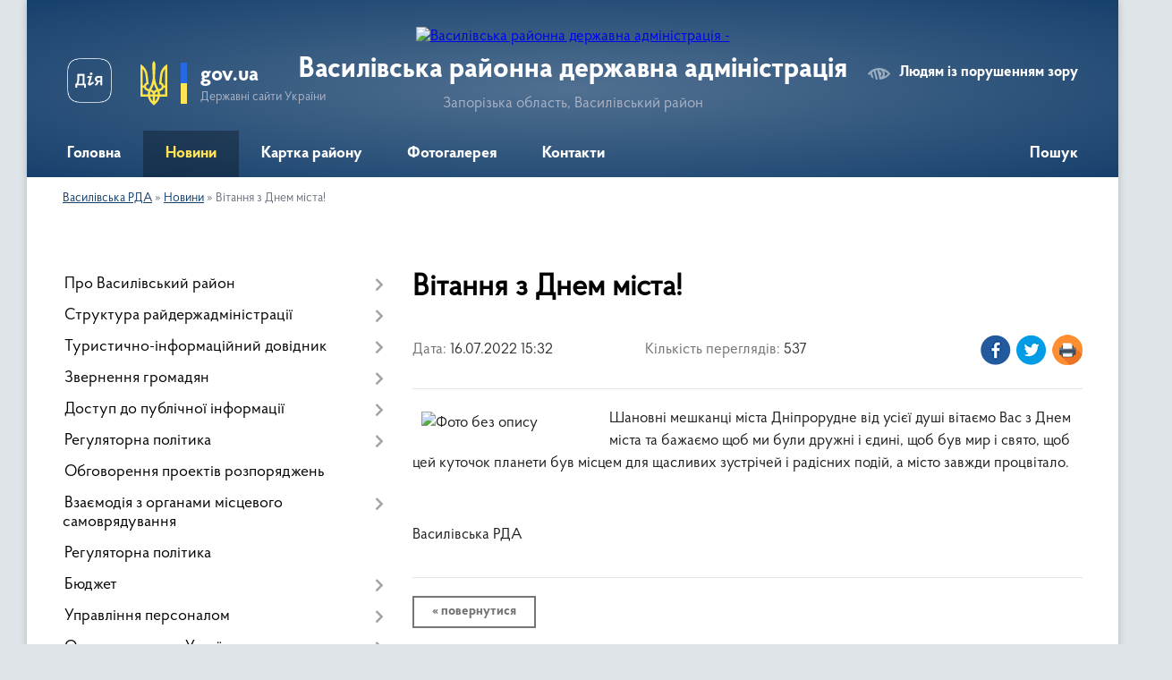

--- FILE ---
content_type: text/html; charset=UTF-8
request_url: https://vasrda.gov.ua/news/1657974912/
body_size: 11699
content:
<!DOCTYPE html>
<html lang="uk">
<head>
	<!--[if IE]><meta http-equiv="X-UA-Compatible" content="IE=edge"><![endif]-->
	<meta charset="utf-8">
	<meta name="viewport" content="width=device-width, initial-scale=1">
	<!--[if IE]><script>
		document.createElement('header');
		document.createElement('nav');
		document.createElement('main');
		document.createElement('section');
		document.createElement('article');
		document.createElement('aside');
		document.createElement('footer');
		document.createElement('figure');
		document.createElement('figcaption');
	</script><![endif]-->
	<title>Вітання з Днем міста! | Василівська РДА</title>
	<meta name="description" content="Шановні мешканці міста Дніпрорудне від усієї душі вітаємо Вас з Днем міста та бажаємо щоб ми були дружні і єдині, щоб був мир і свято, щоб цей куточок планети був місцем для щасливих зустрічей і радісних подій, а місто завжди процвітало.&amp;nb">
	<meta name="keywords" content="Вітання, з, Днем, міста!, |, Василівська, РДА">

	
		<meta property="og:image" content="https://rada.info/upload/users_files/02140857/3885250d28efd233813a6e6afc73a973-123.jpg">
	<meta property="og:image:width" content="640">
	<meta property="og:image:height" content="473">
			<meta property="og:title" content="Вітання з Днем міста!">
			<meta property="og:description" content="Шановні мешканці міста Дніпрорудне від усієї душі вітаємо Вас з Днем міста та бажаємо щоб ми були дружні і єдині, щоб був мир і свято, щоб цей куточок планети був місцем для щасливих зустрічей і радісних подій, а місто завжди процвітало.&amp;nbsp;">
			<meta property="og:type" content="article">
	<meta property="og:url" content="https://vasrda.gov.ua/news/1657974912/">
		
	<link rel="apple-touch-icon" sizes="57x57" href="https://rda.org.ua/apple-icon-57x57.png">
	<link rel="apple-touch-icon" sizes="60x60" href="https://rda.org.ua/apple-icon-60x60.png">
	<link rel="apple-touch-icon" sizes="72x72" href="https://rda.org.ua/apple-icon-72x72.png">
	<link rel="apple-touch-icon" sizes="76x76" href="https://rda.org.ua/apple-icon-76x76.png">
	<link rel="apple-touch-icon" sizes="114x114" href="https://rda.org.ua/apple-icon-114x114.png">
	<link rel="apple-touch-icon" sizes="120x120" href="https://rda.org.ua/apple-icon-120x120.png">
	<link rel="apple-touch-icon" sizes="144x144" href="https://rda.org.ua/apple-icon-144x144.png">
	<link rel="apple-touch-icon" sizes="152x152" href="https://rda.org.ua/apple-icon-152x152.png">
	<link rel="apple-touch-icon" sizes="180x180" href="https://rda.org.ua/apple-icon-180x180.png">
	<link rel="icon" type="image/png" sizes="192x192"  href="https://rda.org.ua/android-icon-192x192.png">
	<link rel="icon" type="image/png" sizes="32x32" href="https://rda.org.ua/favicon-32x32.png">
	<link rel="icon" type="image/png" sizes="96x96" href="https://rda.org.ua/favicon-96x96.png">
	<link rel="icon" type="image/png" sizes="16x16" href="https://rda.org.ua/favicon-16x16.png">
	<link rel="manifest" href="https://rda.org.ua/manifest.json">
	<meta name="msapplication-TileColor" content="#ffffff">
	<meta name="msapplication-TileImage" content="https://rda.org.ua/ms-icon-144x144.png">
	<meta name="theme-color" content="#ffffff">

	
		<meta name="robots" content="">
	
    <link rel="preload" href="https://rda.org.ua/themes/km2/css/styles_vip.css?v=2.31" as="style">
	<link rel="stylesheet" href="https://rda.org.ua/themes/km2/css/styles_vip.css?v=2.31">
	<link rel="stylesheet" href="https://rda.org.ua/themes/km2/css/32/theme_vip.css?v=1768756290">
	<!--[if lt IE 9]>
	<script src="https://oss.maxcdn.com/html5shiv/3.7.2/html5shiv.min.js"></script>
	<script src="https://oss.maxcdn.com/respond/1.4.2/respond.min.js"></script>
	<![endif]-->
	<!--[if gte IE 9]>
	<style type="text/css">
		.gradient { filter: none; }
	</style>
	<![endif]-->

</head>
<body class="">

	<a href="#top_menu" class="skip-link link" aria-label="Перейти до головного меню (Alt+1)" accesskey="1">Перейти до головного меню (Alt+1)</a>
	<a href="#left_menu" class="skip-link link" aria-label="Перейти до бічного меню (Alt+2)" accesskey="2">Перейти до бічного меню (Alt+2)</a>
    <a href="#main_content" class="skip-link link" aria-label="Перейти до головного вмісту (Alt+3)" accesskey="3">Перейти до текстового вмісту (Alt+3)</a>



	
	<div class="wrap">
		
		<header>
			<div class="header_wrap">
				<div class="logo">
					<a href="https://vasrda.gov.ua/" id="logo" class="form_2">
						<img src="https://rada.info/upload/users_files/02140857/gerb/iC_iEAoEaA_CAz.png" alt="Василівська районна державна адміністрація - ">
					</a>
				</div>
				<div class="title">
					<div class="slogan_1">Василівська районна державна адміністрація</div>
					<div class="slogan_2">Запорізька область, Василівський район</div>
				</div>
				<div class="gov_ua_block">
					<a class="diia" href="https://diia.gov.ua/" target="_blank" rel="nofollow" title="Державні послуги онлайн"><img src="https://rda.org.ua/themes/km2/img/diia.png" alt="Логотип Diia"></a>
					<img src="https://rda.org.ua/themes/km2/img/gerb.svg" class="gerb" alt="Державний Герб України">
					<span class="devider"></span>
					<div class="title">
						<b>gov.ua</b>
						<span>Державні сайти України</span>
					</div>
				</div>
								<div class="alt_link">
					<a href="#" rel="nofollow" title="Посилання на версію для людей із порушенням зору" tabindex="1" onclick="return set_special('e93742741adf77ba1ea7123429c48bb60dbe6b32');">Людям із порушенням зору</a>
				</div>
								
				<section class="top_nav">
					<nav class="main_menu">
						<ul id="top_menu">
														<li class="">
								<a href="https://vasrda.gov.ua/main/"><span>Головна</span></a>
																							</li>
														<li class="active">
								<a href="https://vasrda.gov.ua/news/"><span>Новини</span></a>
																							</li>
														<li class="">
								<a href="https://vasrda.gov.ua/teritorialni-gromadi-vasilivskogo-rajonu-14-10-41-04-01-2022/"><span>Картка району</span></a>
																							</li>
														<li class="">
								<a href="https://vasrda.gov.ua/photo/"><span>Фотогалерея</span></a>
																							</li>
														<li class="">
								<a href="https://vasrda.gov.ua/feedback/"><span>Контакти</span></a>
																							</li>
																				</ul>
					</nav>
					&nbsp;
					<button class="menu-button" id="open-button"><i class="fas fa-bars"></i> Меню сайту</button>
					<a href="https://vasrda.gov.ua/search/" rel="nofollow" class="search_button">Пошук</a>
				</section>
				
			</div>
		</header>
				
		<section class="bread_crumbs">
		<div xmlns:v="http://rdf.data-vocabulary.org/#"><a href="https://vasrda.gov.ua/">Василівська РДА</a> &raquo; <a href="https://vasrda.gov.ua/news/">Новини</a>  &raquo; <span>Вітання з Днем міста!</span></div>
	</section>
	
	<section class="center_block">
		<div class="row">
			<div class="grid-30 fr">
				<aside>
				
										
					<nav class="sidebar_menu" id="left_menu">
						<ul>
														<li class=" has-sub">
								<a href="https://vasrda.gov.ua/pro-vasilivskij-rajon-11-39-06-03-02-2022/"><span>Про Василівський район</span></a>
																<button onclick="return show_next_level(this);" aria-label="Показати підменю"></button>
																								<ul>
																		<li class="">
										<a href="https://vasrda.gov.ua/simvolika-rajonu-11-44-18-03-02-2022/"><span>Символіка району</span></a>
																													</li>
																		<li class="">
										<a href="https://vasrda.gov.ua/promislovist-11-01-01-02-02-2022/"><span>Промисловість</span></a>
																													</li>
																		<li class=" has-sub">
										<a href="https://vasrda.gov.ua/osvita-11-06-04-02-02-2022/"><span>Освіта</span></a>
																				<button onclick="return show_next_level(this);" aria-label="Показати підменю"></button>
																														<ul>
																						<li><a href="https://vasrda.gov.ua/spisok-navchalnih-zakladiv-vasilivskogo-rajonu-11-06-28-02-02-2022/"><span>Список навчальних закладів Василівського району</span></a></li>
																						<li><a href="https://vasrda.gov.ua/spisok-doshkilnih-zakladiv-vasilivskogo-rajonu-11-06-43-02-02-2022/"><span>Список дошкільних закладів Василівського району</span></a></li>
																						<li><a href="https://vasrda.gov.ua/spisok-pozashkilnih-zakladiv-vasilivskogo-rajonu-11-09-12-02-02-2022/"><span>Список позашкільних закладів Василівського району</span></a></li>
																						<li><a href="https://vasrda.gov.ua/spisok-inkljuzivnoresursnih-centriv-vasilivskogo-rajonu-21-54-56-06-02-2022/"><span>Список інклюзивно-ресурсних центрів Василівського району</span></a></li>
																																</ul>
																			</li>
																										</ul>
															</li>
														<li class=" has-sub">
								<a href="https://vasrda.gov.ua/struktura-rajderzhadministracii-11-43-27-14-12-2021/"><span>Структура райдержадміністрації</span></a>
																<button onclick="return show_next_level(this);" aria-label="Показати підменю"></button>
																								<ul>
																		<li class=" has-sub">
										<a href="https://vasrda.gov.ua/kerivnictvo-11-43-35-14-12-2021/"><span>Керівництво</span></a>
																				<button onclick="return show_next_level(this);" aria-label="Показати підменю"></button>
																														<ul>
																						<li><a href="https://vasrda.gov.ua/zastupnik-golovi-13-39-04-19-12-2021/"><span>Голова</span></a></li>
																						<li><a href="https://vasrda.gov.ua/kerivnik-aparatu-13-40-21-19-12-2021/"><span>Керівник апарату</span></a></li>
																						<li><a href="https://vasrda.gov.ua/zastupnik-golovi-rajderzhadministracii-19-04-31-09-11-2022/"><span>Заступник голови райдержадміністрації</span></a></li>
																						<li><a href="https://vasrda.gov.ua/zastupnik-golovi-rajderzhadministracii-10-42-25-16-06-2025/"><span>Заступник голови райдержадміністрації</span></a></li>
																																</ul>
																			</li>
																		<li class="">
										<a href="https://vasrda.gov.ua/aparat-11-43-42-14-12-2021/"><span>Апарат</span></a>
																													</li>
																		<li class="">
										<a href="https://vasrda.gov.ua/strukturni-pidrozdili-11-43-50-14-12-2021/"><span>Структурні підрозділи</span></a>
																													</li>
																		<li class="">
										<a href="https://vasrda.gov.ua/reglament-roboti-rajderzhadministracii-11-43-58-14-12-2021/"><span>Регламент роботи райдержадміністрації</span></a>
																													</li>
																										</ul>
															</li>
														<li class=" has-sub">
								<a href="https://vasrda.gov.ua/turistichnoinformacijnij-dovidnik-11-44-13-14-12-2021/"><span>Туристично-інформаційний довідник</span></a>
																<button onclick="return show_next_level(this);" aria-label="Показати підменю"></button>
																								<ul>
																		<li class="">
										<a href="https://vasrda.gov.ua/istoriko-arhitekturnij-muzej-sadiba-popova-11-44-31-14-12-2021/"><span>Історико - архітектурний музей-заповідник «Садиба Попова»</span></a>
																													</li>
																		<li class="">
										<a href="https://vasrda.gov.ua/lisa-gora-11-44-38-14-12-2021/"><span>Лиса Гора</span></a>
																													</li>
																		<li class="">
										<a href="https://vasrda.gov.ua/kam’yanskodniprovskij-miskij-istorikoarheologichnij-muzej-15-38-29-11-01-2022/"><span>Кам’янсько-Дніпровський міський історико-археологічний музей</span></a>
																													</li>
																		<li class="">
										<a href="https://vasrda.gov.ua/muzej-stepovoi-kamyanoi-plastiki-sakralna-spadschina-stepiv-u-m-dniprorudne-23-07-59-11-01-2022/"><span>Музей степової кам'яної пластики  «Сакральна спадщина степів» у м. Дніпрорудне</span></a>
																													</li>
																		<li class="">
										<a href="https://vasrda.gov.ua/nacionalnij-prirodnij-park-velikij-lug-14-00-52-12-01-2022/"><span>Національний природний парк «Великий Луг»</span></a>
																													</li>
																										</ul>
															</li>
														<li class=" has-sub">
								<a href="https://vasrda.gov.ua/zvernennya-gromadyan-11-45-58-14-12-2021/"><span>Звернення громадян</span></a>
																<button onclick="return show_next_level(this);" aria-label="Показати підменю"></button>
																								<ul>
																		<li class="">
										<a href="https://vasrda.gov.ua/normativnopravovi-akti-11-46-18-14-12-2021/"><span>Нормативно-правові акти</span></a>
																													</li>
																		<li class="">
										<a href="https://vasrda.gov.ua/grafik-prijomu-gromadyan-11-46-26-14-12-2021/"><span>Графік прийому громадян</span></a>
																													</li>
																		<li class="">
										<a href="https://vasrda.gov.ua/telefonni-garyachi-linii-11-46-34-14-12-2021/"><span>Телефонні «гарячі лінії»</span></a>
																													</li>
																		<li class="">
										<a href="https://vasrda.gov.ua/telefon-doviri-11-46-41-14-12-2021/"><span>Телефон довіри</span></a>
																													</li>
																		<li class="">
										<a href="https://vasrda.gov.ua/dovidka-pro-pidsumki-roboti-iz-zvernennyami-gromadyan-11-46-58-14-12-2021/"><span>Довідки про підсумки роботи із зверненнями громадян</span></a>
																													</li>
																		<li class="">
										<a href="https://vasrda.gov.ua/yak-zvernutisya-do-rajderzhadministracii-11-47-10-14-12-2021/"><span>Як звернутися до райдержадміністрації</span></a>
																													</li>
																										</ul>
															</li>
														<li class=" has-sub">
								<a href="https://vasrda.gov.ua/publichna-informaciya-11-58-48-14-12-2021/"><span>Доступ до публічної інформації</span></a>
																<button onclick="return show_next_level(this);" aria-label="Показати підменю"></button>
																								<ul>
																		<li class="">
										<a href="https://vasrda.gov.ua/zakoni-ukraini-11-58-56-14-12-2021/"><span>Закони України</span></a>
																													</li>
																		<li class="">
										<a href="https://vasrda.gov.ua/poryadok-opracjuvannya-ta-rozglyadu-zapitiv-schodo-nadannya-publichnoi-informacii-21-26-00-24-01-2022/"><span>Порядок опрацювання та розгляду запитів щодо надання публічної інформації</span></a>
																													</li>
																		<li class="">
										<a href="https://vasrda.gov.ua/forma-zapitiv-15-28-39-02-02-2022/"><span>Форма запитів</span></a>
																													</li>
																		<li class="">
										<a href="https://vasrda.gov.ua/perelik-rozporyadzhen-golovi-rajonnoi-derzhavnoi-administracii-11-59-05-14-12-2021/"><span>Перелік розпоряджень голови районної державної адміністрації</span></a>
																													</li>
																		<li class="">
										<a href="https://vasrda.gov.ua/informaciya-pro-provedennya-publichnogo-zvitu-golovi-rajderzhadministracii-17-41-23-11-02-2025/"><span>Інформація про проведення публічного звіту голови райдержадміністрації</span></a>
																													</li>
																		<li class="">
										<a href="https://vasrda.gov.ua/reestr-kolektivnih-dogovoriv-11-53-01-10-11-2023/"><span>Реєстр колективних договорів</span></a>
																													</li>
																		<li class="">
										<a href="https://vasrda.gov.ua/zviti-pro-zadovolennya-zapitiv-na-publichnu-informaciju-14-48-50-10-07-2024/"><span>Звіти про задоволення запитів на публічну інформацію</span></a>
																													</li>
																										</ul>
															</li>
														<li class=" has-sub">
								<a href="https://vasrda.gov.ua/regulyatorna-politika-14-33-29-02-02-2022/"><span>Регуляторна політика</span></a>
																<button onclick="return show_next_level(this);" aria-label="Показати підменю"></button>
																								<ul>
																		<li class="">
										<a href="https://vasrda.gov.ua/obgovorennya-proektiv-rozporyadzhen-regulyatornih-aktiv-14-37-38-02-02-2022/"><span>Обговорення проектів розпоряджень регуляторних актів</span></a>
																													</li>
																		<li class="">
										<a href="https://vasrda.gov.ua/regulyatorni-akti-rajderzhadministracii-14-43-06-02-02-2022/"><span>Регуляторні акти райдержадміністрації</span></a>
																													</li>
																		<li class="">
										<a href="https://vasrda.gov.ua/informaciya-do-vidoma-z-regulyatornoi-politiki-14-51-58-02-02-2022/"><span>Інформація до відома з регуляторної політики</span></a>
																													</li>
																										</ul>
															</li>
														<li class="">
								<a href="https://vasrda.gov.ua/obgovorennya-proektiv-rozporyadzhen-10-19-42-02-02-2022/"><span>Обговорення проектів розпоряджень</span></a>
																							</li>
														<li class=" has-sub">
								<a href="https://vasrda.gov.ua/vzaemodiya-z-organami-miscevogo-samovryaduvannya-14-51-57-12-01-2022/"><span>Взаємодія з органами місцевого самоврядування</span></a>
																<button onclick="return show_next_level(this);" aria-label="Показати підменю"></button>
																								<ul>
																		<li class="">
										<a href="https://vasrda.gov.ua/grafik-provedennya-zasidan-vasilivskoi-rajonnoi-komisii-10-52-16-18-01-2022/"><span>Графік проведення засідань Василівської районної комісії</span></a>
																													</li>
																										</ul>
															</li>
														<li class="">
								<a href="https://vasrda.gov.ua/regulyatorna-politika-12-00-55-14-12-2021/"><span>Регуляторна політика</span></a>
																							</li>
														<li class=" has-sub">
								<a href="https://vasrda.gov.ua/bjudzhet-12-01-10-14-12-2021/"><span>Бюджет</span></a>
																<button onclick="return show_next_level(this);" aria-label="Показати підменю"></button>
																								<ul>
																		<li class="">
										<a href="https://vasrda.gov.ua/2021-rik-22-04-19-27-12-2021/"><span>2021 рік</span></a>
																													</li>
																		<li class="">
										<a href="https://vasrda.gov.ua/2022-rik-22-18-43-27-12-2021/"><span>2022 рік</span></a>
																													</li>
																		<li class="">
										<a href="https://vasrda.gov.ua/2024-rik-16-39-27-04-01-2024/"><span>2024 рік</span></a>
																													</li>
																		<li class="">
										<a href="https://vasrda.gov.ua/pasporti-bjudzhetnih-program-09-48-01-17-02-2022/"><span>Паспорти бюджетних програм</span></a>
																													</li>
																		<li class="">
										<a href="https://vasrda.gov.ua/2025-rik-09-57-44-17-12-2024/"><span>2025 рік</span></a>
																													</li>
																										</ul>
															</li>
														<li class=" has-sub">
								<a href="https://vasrda.gov.ua/upravlinnya-personalom-12-01-58-14-12-2021/"><span>Управління персоналом</span></a>
																<button onclick="return show_next_level(this);" aria-label="Показати підменю"></button>
																								<ul>
																		<li class="">
										<a href="https://vasrda.gov.ua/rozyasnennya-z-kadrovih-pitan-16-19-40-11-01-2022/"><span>Роз'яснення з кадрових питань</span></a>
																													</li>
																		<li class="">
										<a href="https://vasrda.gov.ua/vakansii-viddiliv-aparatu-12-02-15-14-12-2021/"><span>Вакансії відділів апарату</span></a>
																													</li>
																		<li class="">
										<a href="https://vasrda.gov.ua/vakansii-strukturnih-pidrozdiliv-12-02-29-14-12-2021/"><span>Вакансії структурних підрозділів</span></a>
																													</li>
																										</ul>
															</li>
														<li class=" has-sub">
								<a href="https://vasrda.gov.ua/ochischennya-vladi-ukraini-12-02-48-14-12-2021/"><span>Очищення влади України</span></a>
																<button onclick="return show_next_level(this);" aria-label="Показати підменю"></button>
																								<ul>
																		<li class="">
										<a href="https://vasrda.gov.ua/osnovni-zasadi-ochischennya-vladi-16-54-01-11-01-2022/"><span>Основні засади очищення влади</span></a>
																													</li>
																		<li class="">
										<a href="https://vasrda.gov.ua/normativnopravova-baza-12-03-02-14-12-2021/"><span>Нормативно-правова база</span></a>
																													</li>
																		<li class=" has-sub">
										<a href="https://vasrda.gov.ua/vidomosti-pro-stan-prohodzhennya-perevirki-12-03-24-14-12-2021/"><span>Відомості про стан проходження перевірки</span></a>
																				<button onclick="return show_next_level(this);" aria-label="Показати підменю"></button>
																														<ul>
																						<li><a href="https://vasrda.gov.ua/20142015-16-04-38-18-01-2022/"><span>2014 рік</span></a></li>
																						<li><a href="https://vasrda.gov.ua/2015-rik-16-07-02-18-01-2022/"><span>2015 рік</span></a></li>
																						<li><a href="https://vasrda.gov.ua/2016-rik-19-07-08-01-02-2022/"><span>2016 рік</span></a></li>
																						<li><a href="https://vasrda.gov.ua/2017-rik-19-07-44-01-02-2022/"><span>2017 рік</span></a></li>
																						<li><a href="https://vasrda.gov.ua/2018-rik-19-08-06-01-02-2022/"><span>2018 рік</span></a></li>
																						<li><a href="https://vasrda.gov.ua/2019-rik-19-08-24-01-02-2022/"><span>2019 рік</span></a></li>
																						<li><a href="https://vasrda.gov.ua/2020-rik-19-08-47-01-02-2022/"><span>2020 рік</span></a></li>
																						<li><a href="https://vasrda.gov.ua/2021-rik-19-09-04-01-02-2022/"><span>2021 рік</span></a></li>
																						<li><a href="https://vasrda.gov.ua/2022-rik-19-09-21-01-02-2022/"><span>2022 рік</span></a></li>
																						<li><a href="https://vasrda.gov.ua/2025-15-47-50-06-02-2025/"><span>2025 рік</span></a></li>
																						<li><a href="https://vasrda.gov.ua/2024-rik-11-21-37-25-03-2024/"><span>2024 рік</span></a></li>
																						<li><a href="https://vasrda.gov.ua/2023-rik-13-31-54-28-11-2023/"><span>2023 рік</span></a></li>
																																</ul>
																			</li>
																										</ul>
															</li>
														<li class=" has-sub">
								<a href="https://vasrda.gov.ua/arhivnij-viddil-12-03-38-14-12-2021/"><span>Архівний відділ</span></a>
																<button onclick="return show_next_level(this);" aria-label="Показати підменю"></button>
																								<ul>
																		<li class="">
										<a href="https://vasrda.gov.ua/zagalni-vidomosti-12-03-58-14-12-2021/"><span>Загальні відомості</span></a>
																													</li>
																		<li class="">
										<a href="https://vasrda.gov.ua/arhivni-ustanovi-vasilivskogo-rajonu-12-04-05-14-12-2021/"><span>Архівні установи Василівського району</span></a>
																													</li>
																		<li class=" has-sub">
										<a href="https://vasrda.gov.ua/spisok-fondiv-arhivnogo-viddilu-12-04-14-14-12-2021/"><span>Список фондів архівного відділу</span></a>
																				<button onclick="return show_next_level(this);" aria-label="Показати підменю"></button>
																														<ul>
																						<li><a href="https://vasrda.gov.ua/m-vasilivka-22-28-52-27-12-2021/"><span>м. Василівка</span></a></li>
																						<li><a href="https://vasrda.gov.ua/s-velika-bilozerka-22-31-18-27-12-2021/"><span>с. Велика Білозерка</span></a></li>
																						<li><a href="https://vasrda.gov.ua/m-kam’yanka-dniprovska-22-33-00-27-12-2021/"><span>м. Кам’янка Дніпровська</span></a></li>
																						<li><a href="https://vasrda.gov.ua/smt-mihajlivka-22-37-43-27-12-2021/"><span>смт. Михайлівка</span></a></li>
																																</ul>
																			</li>
																		<li class="">
										<a href="https://vasrda.gov.ua/informaciya-dlya-fondoutvorjuvachiv-12-04-23-14-12-2021/"><span>Інформація для фондоутворювачів</span></a>
																													</li>
																		<li class="">
										<a href="https://vasrda.gov.ua/trudovi-arhivi-rajonu-15-18-20-28-12-2021/"><span>Трудові архіви району</span></a>
																													</li>
																										</ul>
															</li>
														<li class=" has-sub">
								<a href="https://vasrda.gov.ua/zapobigannya-korupcii-12-04-34-14-12-2021/"><span>Запобігання корупції</span></a>
																<button onclick="return show_next_level(this);" aria-label="Показати підменю"></button>
																								<ul>
																		<li class="">
										<a href="https://vasrda.gov.ua/novini-10-08-42-04-01-2022/"><span>Новини</span></a>
																													</li>
																		<li class="">
										<a href="https://vasrda.gov.ua/antikorupcijne-zakonodavstvo-12-05-01-14-12-2021/"><span>Антикорупційне законодавство</span></a>
																													</li>
																		<li class="">
										<a href="https://vasrda.gov.ua/informacijni-materiali-12-05-13-14-12-2021/"><span>Інформаційні матеріали</span></a>
																													</li>
																		<li class="">
										<a href="https://vasrda.gov.ua/yak-povidomiti-pro-korupciju-12-05-21-14-12-2021/"><span>Як повідомити про корупцію?</span></a>
																													</li>
																										</ul>
															</li>
														<li class="">
								<a href="https://vasrda.gov.ua/socialnij-zahist-10-31-05-02-02-2022/"><span>Соціальний захист населення</span></a>
																							</li>
														<li class="">
								<a href="https://vasrda.gov.ua/sluzhba-zajnyatosti-dlya-vas-12-05-48-14-12-2021/"><span>Служба зайнятості для Вас!</span></a>
																							</li>
														<li class="">
								<a href="https://vasrda.gov.ua/pensijnij-fond-ukraini-12-05-55-14-12-2021/"><span>Пенсійний фонд України</span></a>
																							</li>
														<li class="">
								<a href="https://vasrda.gov.ua/derzhavna-podatkova-sluzhba-12-06-02-14-12-2021/"><span>Державна податкова служба</span></a>
																							</li>
														<li class="">
								<a href="https://vasrda.gov.ua/protokoli-zasidan-komisii-teb-ta-ns-12-05-41-14-12-2021/"><span>Протоколи засідань комісії ТЕБ та НС</span></a>
																							</li>
														<li class=" has-sub">
								<a href="https://vasrda.gov.ua/vse-pro-covid19-12-05-33-14-12-2021/"><span>Все про COVID-19</span></a>
																<button onclick="return show_next_level(this);" aria-label="Показати підменю"></button>
																								<ul>
																		<li class="">
										<a href="https://vasrda.gov.ua/centri-masovoi-vakcinacii-yaki-pracjujut-u-vasilivskomu-rajoni-14-37-29-26-01-2022/"><span>Центри масової вакцинації, які працюють у Василівському районі</span></a>
																													</li>
																		<li class="">
										<a href="https://vasrda.gov.ua/korisna-informaciya-pro-koronavirus-12-57-43-14-02-2022/"><span>Корисна інформація про коронавірус</span></a>
																													</li>
																										</ul>
															</li>
														<li class="">
								<a href="https://vasrda.gov.ua/fond-socialnogo-strahuvannya-ukraini-16-35-36-07-02-2022/"><span>Фонд соціального страхування України</span></a>
																							</li>
														<li class="">
								<a href="https://vasrda.gov.ua/velike-budivnictvo-15-33-55-11-02-2022/"><span>Велике будівництво</span></a>
																							</li>
														<li class=" has-sub">
								<a href="https://vasrda.gov.ua/veteranska-politika-08-38-58-14-06-2024/"><span>Ветеранська політика</span></a>
																<button onclick="return show_next_level(this);" aria-label="Показати підменю"></button>
																								<ul>
																		<li class="">
										<a href="https://vasrda.gov.ua/protokoli-zasidan-komisii-z-vidboru-kandidativ-na-posadu-fahivcya-iz-suprovodu-veteraniv-ta-demobilizovanih-osib-pri-vasilivskij-rajonnij-derzhavnij-administracii-15-42-49-03-09-2025/"><span>Протоколи засідань комісії з відбору кандидатів на посаду фахівця із супроводу ветеранів та демобілізованих осіб при Василівській районній державній адміністрації</span></a>
																													</li>
																										</ul>
															</li>
													</ul>
						
												
					</nav>

									
											<div class="sidebar_title">Петиції</div>

<div class="petition_block">
	
			<div class="none_petition">Немає петицій, за які можна голосувати</div>
			
					<p><a href="#auth_petition" class="open-popup add_petition btn btn-yellow btn-small btn-block"><i class="fas fa-plus-circle"></i> Створити петицію</a></p>
			
</div>					
					
					
										<div id="banner_block">

						<p><a rel="nofollow" href="http://vasylivska.rda.org.ua/yak-povidomiti-pro-korupciju-12-05-21-14-12-2021/" rel="nofollow" target="_blank"><img alt="Фото без опису"  alt="стоп корупція" src="https://rada.info/upload/users_files/02140857/7f1323cd8010aef5f809244fb31ba6fc.jpg" style="width: 100%; height: 90px;" /></a></p>

<p><a rel="nofollow" href="https://www.facebook.com/vasrda" rel="nofollow" target="_blank"><img alt="Фото без опису"  alt="" src="https://rada.info/upload/users_files/02140857/f54a8d4f8e3cdfca8109e7eba920bab6.jpg" style="width: 100%; height: 32px;" /></a></p>
						<div class="clearfix"></div>

						<div id="SinoptikInformer" style="width:100%;" class="SinoptikInformer type1"><div class="siHeader"><div class="siLh"><div class="siMh"><a onmousedown="siClickCount();" class="siLogo" rel="nofollow" rel="nofollow" rel="nofollow" rel="nofollow" rel="nofollow" rel="nofollow" rel="nofollow" rel="nofollow" rel="nofollow" rel="nofollow" rel="nofollow" rel="nofollow" rel="nofollow" rel="nofollow" rel="nofollow" href="https://ua.sinoptik.ua/" target="_blank" rel="nofollow" title="Погода"> </a>Погода <span id="siHeader"></span></div></div></div><div class="siBody"><a onmousedown="siClickCount();" rel="nofollow" rel="nofollow" rel="nofollow" rel="nofollow" rel="nofollow" rel="nofollow" rel="nofollow" rel="nofollow" rel="nofollow" rel="nofollow" rel="nofollow" rel="nofollow" rel="nofollow" rel="nofollow" rel="nofollow" href="https://ua.sinoptik.ua/погода-василівка-303002930" title="Погода у Василівці" target="_blank"><div class="siCity"><div class="siCityName"><span>Василівка</span></div><div id="siCont0" class="siBodyContent"><div class="siLeft"><div class="siTerm"></div><div class="siT" id="siT0"></div><div id="weatherIco0"></div></div><div class="siInf"><p>вологість: <span id="vl0"></span></p><p>тиск: <span id="dav0"></span></p><p>вітер: <span id="wind0"></span></p></div></div></div></a><a onmousedown="siClickCount();" rel="nofollow" rel="nofollow" rel="nofollow" rel="nofollow" rel="nofollow" rel="nofollow" rel="nofollow" rel="nofollow" rel="nofollow" rel="nofollow" rel="nofollow" rel="nofollow" rel="nofollow" rel="nofollow" rel="nofollow" href="https://ua.sinoptik.ua/погода-запоріжжя" title="Погода у Запоріжжі" target="_blank"><div class="siCity"><div class="siCityName"><span>Запоріжжя</span></div><div id="siCont1" class="siBodyContent"><div class="siLeft"><div class="siTerm"></div><div class="siT" id="siT1"></div><div id="weatherIco1"></div></div><div class="siInf"><p>вологість: <span id="vl1"></span></p><p>тиск: <span id="dav1"></span></p><p>вітер: <span id="wind1"></span></p></div></div></div></a><a onmousedown="siClickCount();" rel="nofollow" rel="nofollow" rel="nofollow" rel="nofollow" rel="nofollow" rel="nofollow" rel="nofollow" rel="nofollow" rel="nofollow" rel="nofollow" rel="nofollow" rel="nofollow" rel="nofollow" rel="nofollow" rel="nofollow" href="https://ua.sinoptik.ua/погода-київ" title="Погода у Києві" target="_blank"><div class="siCity"><div class="siCityName"><span>Київ</span></div><div id="siCont2" class="siBodyContent"><div class="siLeft"><div class="siTerm"></div><div class="siT" id="siT2"></div><div id="weatherIco2"></div></div><div class="siInf"><p>вологість: <span id="vl2"></span></p><p>тиск: <span id="dav2"></span></p><p>вітер: <span id="wind2"></span></p></div></div></div></a><div class="siLinks">Погода на 10 днів від <a rel="nofollow" rel="nofollow" rel="nofollow" rel="nofollow" rel="nofollow" rel="nofollow" rel="nofollow" rel="nofollow" rel="nofollow" rel="nofollow" rel="nofollow" rel="nofollow" rel="nofollow" rel="nofollow" rel="nofollow" href="https://ua.sinoptik.ua/10-днів" title="Погода на 10 днів" target="_blank" onmousedown="siClickCount();"> sinoptik.ua</a></div></div><div class="siFooter"><div class="siLf"><div class="siMf"></div></div></div></div><script type="text/javascript" charset="UTF-8" src="//sinoptik.ua/informers_js.php?title=4&wind=3&cities=303002930,303008769,303010783&lang=ua"></script>

<A rel="nofollow" rel="nofollow" rel="nofollow" rel="nofollow" rel="nofollow" rel="nofollow" rel="nofollow" rel="nofollow" rel="nofollow" rel="nofollow" rel="nofollow" rel="nofollow" rel="nofollow" rel="nofollow" rel="nofollow" rel="nofollow" rel="nofollow" rel="nofollow" href="https://www.dilovamova.com/"><IMG width=100% height=312 border=0 alt="Календар свят і подій. Листівки, вітання та побажання" title="Календар свят і подій. Листівки, вітання та побажання" src="https://www.dilovamova.com/images/wpi.cache/informer/informer_250_02.png"></A>


       <div align="center">  <table>
              <tr><td style="text-align: center;"><canvas id="canvas_tt5f9bdb39d1ebc" width="150" height="150"></canvas></td></tr>
              <tr><td style="text-align: center; font-weight: bold"><a rel="nofollow" rel="nofollow" rel="nofollow" rel="nofollow" rel="nofollow" rel="nofollow" rel="nofollow" rel="nofollow" rel="nofollow" rel="nofollow" rel="nofollow" rel="nofollow" rel="nofollow" rel="nofollow" rel="nofollow" rel="nofollow" rel="nofollow" rel="nofollow" rel="nofollow" rel="nofollow" rel="nofollow" rel="nofollow" rel="nofollow" href="//24timezones.com/%D0%9A%D0%B8%D1%97%D0%B2/%D1%87%D0%B0%D1%81" style="text-decoration: none" class="clock24" id="tz24-1604049721-c1367-eyJzaXplIjoiMTUwIiwiYmdjb2xvciI6IjAwOTlGRiIsImxhbmciOiJ1ayIsInR5cGUiOiJhIiwiY2FudmFzX2lkIjoiY2FudmFzX3R0NWY5YmRiMzlkMWViYyJ9" title="" target="_blank" rel="nofollow">Київський час</a></td></tr>
          </table>
<script type="text/javascript" src="//w.24timezones.com/l.js" async></script>
</div>
						<div class="clearfix"></div>

					</div>
				
				</aside>
			</div>
			<div class="grid-70" id="main_content">

				<main>

																		<h1>Вітання з Днем міста!</h1>


<div class="row ">
	<div class="grid-30 one_news_date">
		Дата: <span>16.07.2022 15:32</span>
	</div>
	<div class="grid-30 one_news_count">
		Кількість переглядів: <span>537</span>
	</div>
		<div class="grid-30 one_news_socials">
		<button class="social_share" data-type="fb" aria-label="Поширити новину у Фейсбук"><img src="https://rda.org.ua/themes/km2/img/share/fb.png" alt="Іконка поширення у Фейсбук"></button>
		<button class="social_share" data-type="tw" aria-label="Поширити статтю у Твітер"><img src="https://rda.org.ua/themes/km2/img/share/tw.png" alt="Іконка для поширення у Твітер"></button>
		<button class="print_btn" onclick="window.print();" aria-label="Роздрукувати"><img src="https://rda.org.ua/themes/km2/img/share/print.png" alt="Іконка для друку сторінки"></button>
	</div>
		<div class="clearfix"></div>
</div>

<hr>

<p><img alt="Фото без опису"  alt="" src="https://rada.info/upload/users_files/02140857/3885250d28efd233813a6e6afc73a973-123.jpg" style="margin-left: 10px; margin-right: 10px; width: 200px; height: 148px; float: left;" />Шановні мешканці міста Дніпрорудне від усієї душі вітаємо Вас з Днем міста та бажаємо щоб ми були дружні і єдині, щоб був мир і свято, щоб цей куточок планети був місцем для щасливих зустрічей і радісних подій, а місто завжди процвітало.&nbsp;</p>

<p>&nbsp;</p>

<p>Василівська РДА</p>
<div class="clearfix"></div>

<hr>



<p><a href="https://vasrda.gov.ua/news/" class="btn btn-grey" title="Повернутись до списку статей даного розділу">&laquo; повернутися</a></p>											
				</main>
				
			</div>
			<div class="clearfix"></div>
		</div>
	</section>
	
		<div class="banner-carousel" data-flickity='{ "cellAlign": "left", "contain": true, "autoPlay": 3000, "imagesLoaded": true, "wrapAround": true }'>
				<div class="carousel-cell">
			<a href="https://www.president.gov.ua/" title="Президент України" rel="nofollow" target="_blank"><img src="https://rada.info/upload/users_files/02140857/slides/apu_.jpg" alt="Президент України"></a>
		</div>
				<div class="carousel-cell">
			<a href="https://iportal.rada.gov.ua/" title="Верховна рада України" rel="nofollow" target="_blank"><img src="https://rada.info/upload/users_files/02140857/slides/52b8892a2b128d8d88a0534965f2ae66.jpg" alt="Верховна рада України"></a>
		</div>
				<div class="carousel-cell">
			<a href="https://www.zoda.gov.ua/" title="Запорізька ОДА" rel="nofollow" target="_blank"><img src="https://rada.info/upload/users_files/02140857/slides/n.jpg" alt="Запорізька ОДА"></a>
		</div>
				<div class="carousel-cell">
			<a href="https://www.legalaid.gov.ua/" title="Ми тут, щоб вам допомогти!" rel="nofollow" target="_blank"><img src="https://rada.info/upload/users_files/02140857/slides/CA1.jpg" alt="Ми тут, щоб вам допомогти!"></a>
		</div>
				<div class="carousel-cell">
			<a href="https://center.diia.gov.ua/" title="Дія Центр" rel="nofollow" target="_blank"><img src="https://rada.info/upload/users_files/02140857/slides/noe_zECo.jpg" alt="Дія Центр"></a>
		</div>
				<div class="carousel-cell">
			<a href="https://guide.diia.gov.ua/" title="Гід з державних послуг" rel="nofollow" target="_blank"><img src="https://rada.info/upload/users_files/02140857/slides/36418257.jpg" alt="Гід з державних послуг"></a>
		</div>
			</div>
	
	<footer>
		
		<div class="row">
			<div class="grid-40 socials">
				<p>
					<a href="https://rda.org.ua/rss/32/" rel="nofollow" target="_blank" title="RSS-стрічка сайту"><i class="fas fa-rss"></i></a>
					<i class="fab fa-twitter"></i>					<i class="fab fa-instagram"></i>					<a href="https://www.facebook.com/vasrda/" rel="nofollow" target="_blank" title="Сторінка у Facebook"><i class="fab fa-facebook-f"></i></a>					<i class="fab fa-youtube"></i>					<a href="https://t.me/centrdopomogy_vas_rayon" rel="nofollow" target="_blank" title="Телеграм-канал"><i class="fab fa-telegram"></i></a>					<a href="https://vasrda.gov.ua/sitemap/" title="Мапа сайту"><i class="fas fa-sitemap"></i></a>
				</p>
				<p class="copyright">Василівська РДА - 2022-2026 &copy; Весь контент доступний за ліцензією <a href="https://creativecommons.org/licenses/by/4.0/deed.uk" target="_blank" rel="nofollow">Creative Commons Attribution 4.0 International License</a>, якщо не зазначено інше.</p>
			</div>
			<div class="grid-20 developers">
				<a href="https://vlada.ua/" rel="nofollow" target="_blank" title="Посилання на платформу, на якій зроблено сайт"><img src="https://rda.org.ua/themes/km2/img/vlada_online.svg?v=ua" class="svg" alt="Логотип Vlada.UA"></a><br>
				<span>офіційні сайти &laquo;під ключ&raquo;</span><br>
				для органів державної влади
			</div>
			<div class="grid-40 admin_auth_block">
								<p class="first"><a href="#" rel="nofollow" class="alt_link" title="Версія для людей із порушенням зору" onclick="return set_special('e93742741adf77ba1ea7123429c48bb60dbe6b32');">Людям із порушенням зору</a></p>
				<p><a href="#auth_block" class="open-popup" title="Авторизація для адміністратора"><i class="fa fa-lock"></i></a></p>
				<p class="sec"><a href="#auth_block" class="open-popup" title="Авторизація для адміністратора">Вхід для адміністратора</a></p>
				<div id="google_translate_element" style="text-align: left;width: 202px;float: right;margin-top: 13px;"></div>
							</div>
			<div class="clearfix"></div>
		</div>

	</footer>

	</div>

		
	


<a href="#" id="Go_Top"><i class="fas fa-angle-up"></i></a>
<a href="#" id="Go_Top2"><i class="fas fa-angle-up"></i></a>

<script type="text/javascript" src="https://rda.org.ua/themes/km2/js/jquery-3.6.3.min.js"></script>
<script type="text/javascript" src="https://rda.org.ua/themes/km2/js/jquery-migrate-3.4.0.min.js"></script>
<script type="text/javascript" src="https://rda.org.ua/themes/km2/js/flickity.pkgd.min.js"></script>
<script type="text/javascript" src="https://rda.org.ua/themes/km2/js/flickity-imagesloaded.js"></script>
<script type="text/javascript">
	$(document).ready(function(){
		$(".main-carousel .carousel-cell.not_first").css("display", "block");
	});
</script>
<script type="text/javascript" src="https://rda.org.ua/themes/km2/js/icheck.min.js"></script>
<script type="text/javascript" src="https://rda.org.ua/themes/km2/js/superfish.min.js?v=1768756290"></script>



<script type="text/javascript" src="https://rda.org.ua/themes/km2/js/functions_unpack.js?v=2.31"></script>
<script type="text/javascript" src="https://rda.org.ua/themes/km2/js/hoverIntent.js"></script>
<script type="text/javascript" src="https://rda.org.ua/themes/km2/js/jquery.magnific-popup.min.js"></script>
<script type="text/javascript" src="https://rda.org.ua/themes/km2/js/jquery.mask.min.js"></script>


<script type="text/javascript" src="//translate.google.com/translate_a/element.js?cb=googleTranslateElementInit"></script>
<script type="text/javascript">
	function googleTranslateElementInit() {
		new google.translate.TranslateElement({
			pageLanguage: 'uk',
			includedLanguages: 'de,en,es,fr,pl',
			layout: google.translate.TranslateElement.InlineLayout.SIMPLE,
			gaTrack: true,
			gaId: 'UA-71656986-1'
		}, 'google_translate_element');
	}
</script>

<!-- Global site tag (gtag.js) - Google Analytics --> <script async src="https://www.googletagmanager.com/gtag/js?id=UA-143538081-1"></script> <script>   window.dataLayer = window.dataLayer || [];   function gtag(){dataLayer.push(arguments);}   gtag('js', new Date());    gtag('config', 'UA-143538081-1'); </script>



<div style="display: none;">
				<div id="get_gromada_ban" class="dialog-popup s">

	<div class="logo"><img src="https://rda.org.ua/themes/km2/img/logo.svg" class="svg"></div>
    <h4>Код для вставки на сайт</h4>
	
    <div class="form-group">
        <img src="//rda.org.ua/gromada_orgua_88x31.png">
    </div>
    <div class="form-group">
        <textarea id="informer_area" class="form-control"><a href="https://rda.org.ua/" target="_blank"><img src="https://rda.org.ua/gromada_orgua_88x31.png" alt="rda.org.ua - веб сайти РДА України" /></a></textarea>
    </div>
	
</div>		<div id="auth_block" class="dialog-popup s">

	<div class="logo"><img src="https://rda.org.ua/themes/km2/img/logo.svg" class="svg"></div>
    <h4>Вхід для адміністратора</h4>
    <form action="//rda.org.ua/n/actions/" method="post">

		
        
        <div class="form-group">
            <label class="control-label" for="login">Логін: <span>*</span></label>
            <input type="text" class="form-control" name="login" id="login" value="" required>
        </div>
        <div class="form-group">
            <label class="control-label" for="password">Пароль: <span>*</span></label>
            <input type="password" class="form-control" name="password" id="password" value="" required>
        </div>
        <div class="form-group center">
            <input type="hidden" name="object_id" value="32">
			<input type="hidden" name="back_url" value="https://vasrda.gov.ua/news/1657974912/">
            <button type="submit" class="btn btn-yellow" name="pAction" value="login_as_admin_temp">Авторизуватись</button>
        </div>
		

    </form>

</div>


		
					
									<div id="auth_petition" class="dialog-popup s">

	<div class="logo"><img src="https://rda.org.ua/themes/km2/img/logo.svg" class="svg"></div>
    <h4>Авторизація в системі електронних петицій</h4>
    <form action="//rda.org.ua/n/actions/" method="post">

		
        
        <div class="form-group">
            <input type="email" class="form-control" name="petition_login" id="petition_login" value="" placeholder="Email: *" autocomplete="off" required>
        </div>
        <div class="form-group">
            <input type="password" class="form-control" name="petition_password" id="petition_password" placeholder="Пароль: *" value="" autocomplete="off" required>
        </div>
		
        <div class="form-group center">
            <input type="hidden" name="petition_id" value="">
			
            <input type="hidden" name="gromada_id" value="32">
			<input type="hidden" name="back_url" value="https://vasrda.gov.ua/news/1657974912/">
			
            <button type="submit" class="btn btn-yellow" name="pAction" value="login_as_petition">Авторизуватись</button>
        </div>
        <div class="form-group center">
			Забулись пароль? <a class="open-popup" href="#forgot_password">Система відновлення пароля</a>
		</div>
        <div class="form-group center">
			Ще не зареєстровані? <a class="open-popup" href="#reg_petition">Реєстрація</a>
		</div>

    </form>

</div>


			<div id="reg_petition" class="dialog-popup">

	<div class="logo"><img src="https://rda.org.ua/themes/km2/img/logo.svg" class="svg"></div>
    <h4>Реєстрація в системі електронних петицій</h4>
    <form action="//rda.org.ua/n/actions/" method="post">

		
			
        <div class="row">
            <div class="grid-100">
                <div class="form-group">
					<label class="control-label" for="r_surname">Прізвище: <span>*</span></label>
                    <input type="text" class="form-control" name="registration_surname" id="r_surname" value="" required>
                </div>
            </div>
            <div class="grid-50">
                <div class="form-group">
					<label class="control-label" for="r_name">Ім'я: <span>*</span></label>
                    <input type="text" class="form-control" name="registration_name" id="r_name" value="" required>
                </div>
            </div>
            <div class="grid-50">
                <div class="form-group">
					<label class="control-label" for="r_lastname">По-батькові: <span>*</span></label>
                    <input type="text" class="form-control" name="registration_lastname" id="r_lastname" value="" required>
                </div>
            </div>
            <div class="clearfix"></div>
        </div>

		<hr>
		
		<div class="row">
            <div class="grid-50">
				<div class="form-group">
					<label class="control-label" for="r_email">Адреса E-mail: <span>*</span></label>
					<input type="email" class="form-control" name="registration_email" id="r_email" value="" required>
				</div>
								<p style="color: #856404; font-size: 12px; margin-top: -15px;">Буде надіслано електронний лист із підтвердженням</p>
							</div>
            <div class="grid-50">
				<div class="form-group">
					<label class="control-label" for="r_phone">Номер телефону: <span>*</span></label>
					<input type="tel" class="form-control phone_mask" name="registration_phone" id="r_phone" value="" placeholder="+38(0XX)XXX-XX-XX" required>
				</div>
								<p style="color: #856404; font-size: 12px; margin-top: -15px;">Потребує підтвердження через SMS</p>
							</div>
            <div class="clearfix"></div>
		</div>

		<hr>
		
		<div class="row">
            <div class="grid-50">
				<div class="form-group">
					<label class="control-label" for="r_password">Пароль: <span>*</span></label>
					<input type="password" class="form-control" name="registration_password" id="r_password" value="" placeholder="мінімум 6 символів" required>
				</div>
							</div>
            <div class="grid-50">
				<div class="form-group">
					<label class="control-label" for="r_password2">Повторіть пароль: <span>*</span></label>
					<input type="password" class="form-control" name="registration_password2" id="r_password2" value="" placeholder="Введіть пароль ще раз *" required>
				</div>
							</div>
            <div class="clearfix"></div>
		</div>

        <div class="form-group">
            <label>
                <input type="checkbox" name="confirm_confidential" value="y" required> - надаю згоду на обробку персональних даних
            </label>
        </div>
		

        <div class="form-group center">
            <input type="hidden" name="petition_id" value="">
			
            <input type="hidden" name="gromada_id" value="32">
			<input type="hidden" name="back_url" value="https://vasrda.gov.ua/news/1657974912/">
			
			<button type="submit" name="pAction" value="reg_as_petition" class="btn btn-yellow">Зареєструватись</button>
		</div>
        <div class="form-group center">
			Вже зареєстровані? <a class="open-popup" href="#auth_petition">Увійти</a>
		</div>

    </form>

</div>


			<div id="forgot_password" class="dialog-popup s">

	<div class="logo"><img src="https://rda.org.ua/themes/km2/img/logo.svg" class="svg"></div>
    <h4>Відновлення забутого пароля</h4>
    <form action="//rda.org.ua/n/actions/" method="post">

		
        
        <div class="form-group">
            <input type="email" class="form-control" name="forgot_email" value="" placeholder="Email зареєстрованого користувача" required>
        </div>	
		
        <div class="form-group">
			<img id="forgot_img_captcha" src="//rda.org.ua/upload/pre_captcha.png">
		</div>
		
        <div class="form-group">
            <label class="control-label" for="forgot_captcha">Результат арифм. дії: <span>*</span></label>
            <input type="text" class="form-control" name="forgot_captcha" id="forgot_captcha" value="" style="max-width: 120px; margin: 0 auto;" required>
        </div>
        <div class="form-group center">
			<input type="hidden" name="captcha_code" id="forgot_captcha_code" value="c01ce51ad113542d91b9cc775fbd4fde">
            <input type="hidden" name="gromada_id" value="32">
			
            <button type="submit" class="btn btn-yellow" name="pAction" value="forgot_password_from_gromada">Відновити пароль</button>
        </div>
        <div class="form-group center">
			Згадали авторизаційні дані? <a class="open-popup" href="#auth_petition">Авторизуйтесь</a>
		</div>

    </form>

</div>

<script type="text/javascript">
    $(document).ready(function() {
        
		$("#forgot_img_captcha").on("click", function() {
			var captcha_code = $("#forgot_captcha_code").val();
			var current_url = document.location.protocol +"//"+ document.location.hostname + document.location.pathname;
			$("#forgot_img_captcha").attr("src", "https://vlada.ua/ajax/?gAction=get_captcha_code&cc="+captcha_code+"&cu="+current_url+"&"+Math.random());
			return false;
		});
		
		
			
			
		
    });
</script>															
																																						
	</div>
</body>
</html>